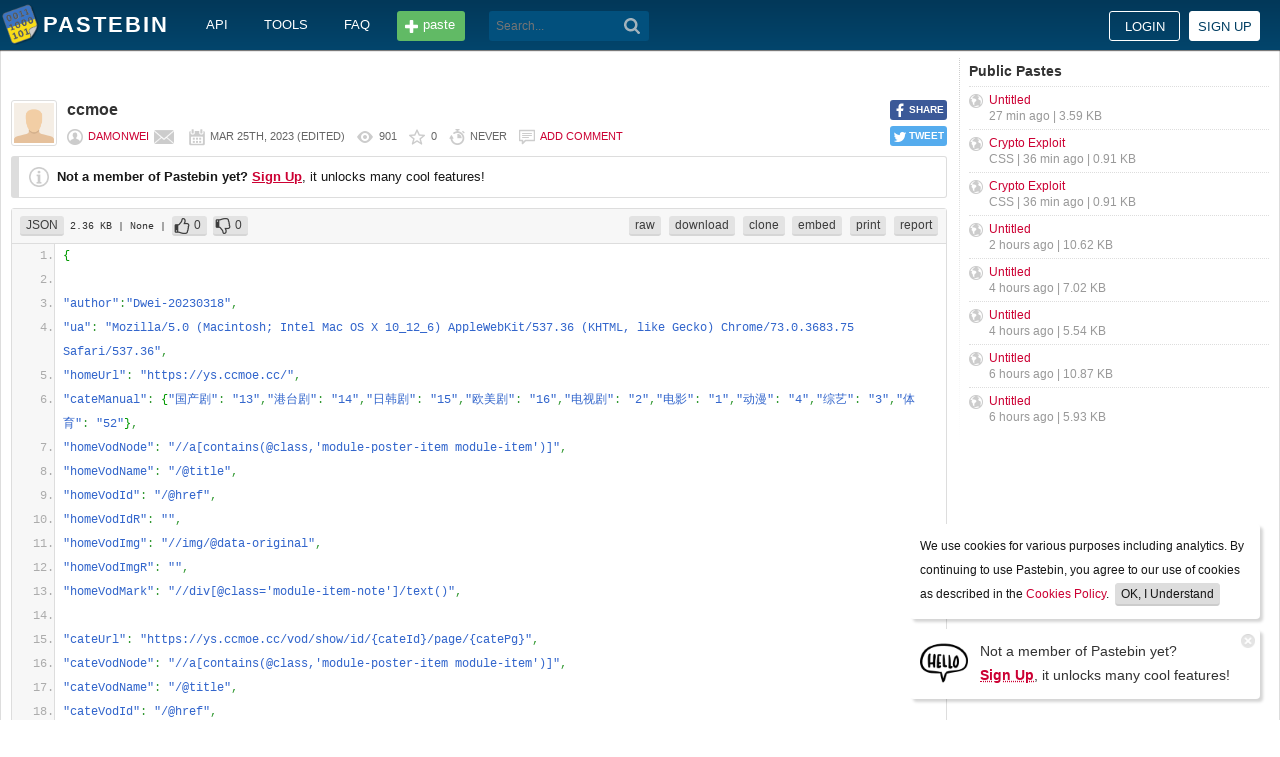

--- FILE ---
content_type: text/html; charset=UTF-8
request_url: https://pastebin.com/zkn7aFGn
body_size: 5890
content:
<!DOCTYPE html>
<html lang="en">
<head>
    <meta name="viewport" content="width=device-width, initial-scale=0.75, maximum-scale=5.0, user-scalable=yes" />
        <script async src="https://www.googletagmanager.com/gtag/js?id=G-S72LBY47R8"></script>
    <script>
      window.dataLayer = window.dataLayer || [];
      function gtag(){dataLayer.push(arguments);}
      gtag('js', new Date());
      gtag('config', "G-S72LBY47R8");
    </script>
    <meta http-equiv="Content-Type" content="text/html; charset=utf-8" />
    <title>ccmoe - Pastebin.com</title>
    <link rel="shortcut icon" href="/favicon.ico" />
    <meta name="description" content="Pastebin.com is the number one paste tool since 2002. Pastebin is a website where you can store text online for a set period of time." />
    <meta property="og:description" content="Pastebin.com is the number one paste tool since 2002. Pastebin is a website where you can store text online for a set period of time." />
            <meta property="fb:app_id" content="231493360234820" />
    <meta property="og:title" content="ccmoe - Pastebin.com" />
    <meta property="og:type" content="article" />
    <meta property="og:url" content="https://pastebin.com/zkn7aFGn" />
    <meta property="og:image" content="https://pastebin.com/i/facebook.png" />
    <meta property="og:site_name" content="Pastebin" />
    <meta name="google-site-verification" content="jkUAIOE8owUXu8UXIhRLB9oHJsWBfOgJbZzncqHoF4A" />
    <link rel="canonical" href="https://pastebin.com/zkn7aFGn" />
        <meta name="csrf-param" content="_csrf-frontend">
<meta name="csrf-token" content="xm_69IjtQrS-o7JpxMQqyBDWY7fPbTlhDKsW9DM2v32MGZ69w5QT4IeT6gScp3CGdIAg9qsKQytnynWlcXzWTw==">

<link href="/assets/c80611c4/css/bootstrap.min.css" rel="stylesheet">
<link href="/assets/d65ff796/dist/bootstrap-tagsinput.css" rel="stylesheet">        
<link href="/themes/pastebin/css/vendors.bundle.css?30d6ece6979ee0cf5531" rel="stylesheet">
<link href="/themes/pastebin/css/app.bundle.css?30d6ece6979ee0cf5531" rel="stylesheet">
    
<!-- 0-EykQt2a9 -->
<script type="text/javascript" src="//services.vlitag.com/adv1/?q=adf050ece17b957604b4bbfc1829059f" defer="" async=""></script><script> var vitag = vitag || {};</script>
<!-- End Valueimpression Head Script -->

</head>
<body class="night-auto " data-pr="EykQt2a9" data-pa="" data-sar="1" data-abd="1" data-bd="1">


<svg style="height: 0; width: 0; position: absolute; visibility: hidden" xmlns="http://www.w3.org/2000/svg">
    <symbol id="add" viewBox="0 0 1024 1024"><path fill="#ccc" d="M512 16C238 16 16 238 16 512s222 496 496 496 496-222 496-496S786 16 512 16z m288 552c0 13.2-10.8 24-24 24h-184v184c0 13.2-10.8 24-24 24h-112c-13.2 0-24-10.8-24-24v-184h-184c-13.2 0-24-10.8-24-24v-112c0-13.2 10.8-24 24-24h184v-184c0-13.2 10.8-24 24-24h112c13.2 0 24 10.8 24 24v184h184c13.2 0 24 10.8 24 24v112z"/></symbol>
    <symbol id="search" viewBox="0 0 512 512"><path fill="#ccc" d="M354.2,216c0-38.2-13-70.7-40-97.7c-27-27-59.6-40-97.7-40s-70.7,13-97.7,40s-40,59.6-40,97.7 s13,70.7,40,97.7s59.6,40,97.7,40s70.7-13,97.7-40C340.2,285.8,354.2,253.2,354.2,216z M511.5,472c0,10.2-3.7,19.5-12.1,27.9 c-8.4,8.4-16.8,12.1-27.9,12.1c-11.2,0-20.5-3.7-27.9-12.1L339.3,393.8c-37.2,26.1-78.2,38.2-122.9,38.2 c-29.8,0-57.7-5.6-83.8-16.8c-27-11.2-50.3-27-68.9-46.5s-34.4-42.8-46.5-68.9C6.1,272.8,0.5,244.8,0.5,216s5.6-57.7,16.8-83.8 c11.2-27,27-50.3,46.5-68.9s42.8-34.4,68.9-46.5C159.7,5.6,187.6,0,216.4,0s57.7,5.6,83.8,16.8c27,11.2,50.3,27,68.9,46.5 c18.6,19.5,34.4,42.8,46.5,68.9c11.2,27,16.8,54.9,16.8,83.8c0,44.7-13,85.6-38.2,122.9L499.4,444 C507.8,451.5,511.5,460.8,511.5,472z"/></g></symbol>
</svg>
<div class="wrap">

        
        
<div class="header">
    <div class="container">
        <div class="header__container">

                        <div class="header__left">
                <a class="header__logo" href="/">
                    Pastebin                </a>

                <div class="header__links h_1024">
                    
                                        <a href="/doc_api">API</a>
                    <a href="/tools">tools</a>
                    <a href="/faq">faq</a>
                                    </div>

                <a class="header__btn" href="/">
                    <span>paste</span>
                </a>

                
                <div class="header__search">
                                            <form id="w1" class="search_form" action="https://pastebin.com/search" method="get">
                            
<input type="text" id="q" class="search_input" name="q" maxlength="128" placeholder="Search...">



                            <button type="submit" class="search_btn" aria-label="Search"><svg class="icon search"><use xlink:href="#search"></use></svg></button>
                        </form>                                    </div>

            </div>

                        <div class="header__right">

                                    <div class="header_sign">
                        <a href="/login" class="btn-sign sign-in">Login</a>
                        <a href="/signup" class="btn-sign sign-up">Sign up</a>
                    </div>
                
            </div>

        </div>
    </div>

</div>
        

    <div class="container">
        <div class="content">

                        
                        
<!-- 0-EykQt2a9 -->
<div style="padding-bottom:20px; padding-top:20px;">
<div class="adsbyvli" data-ad-slot="vi_1282550010"></div><script>(vitag.Init = window.vitag.Init || []).push(function(){viAPItag.display("vi_1282550010")})</script>
</div>

                                    
            
            
<link href="/themes/pastebin/css/geshi/light/json.css?694707f98000ed24d865" rel="stylesheet">

<div class="post-view js-post-view">

    <div class="error-summary js-rating-error hide"><ul><li></li></ul></div>

    
    <div class="details">
                    <div class="share h_800">
                <div data-url="https://pastebin.com/zkn7aFGn" class="share-btn facebook js-facebook-share" title="Share on Facebook!"><span>SHARE</span></div>
                <div data-url="https://pastebin.com/zkn7aFGn" class="share-btn twitter js-twitter-share" title="Share on Twitter!"><span>TWEET</span></div>
            </div>
                <div class="user-icon">
                            <img src="/themes/pastebin/img/guest.png" alt="Damonwei">                    </div>
        <div class="info-bar">
            <div class="info-top">

                
                
                                    <h1>ccmoe</h1>
                            </div>
            <div class="info-bottom">

                                    <div class="username">
                                                    <a href="/u/Damonwei">Damonwei</a>
                                            </div>

                    
                                             <a href="/message/compose?to=Damonwei" class="message" title="Send a private message to: Damonwei"></a>
                                    
                <div class="date">
                    <span title="Saturday 25th of March 2023 10:48:47 PM CDT">Mar 25th, 2023</span>

                                            (<span title="Last edit on: Sunday 19th of May 2024 03:30:30 AM CDT">edited</span>)
                                    </div>

                <div class="visits" title="Unique visits to this paste">
                    901                </div>

                                    <div class="rating js-post-rating" data-key="zkn7aFGn" title="Rating">
                        0                    </div>
                
                <div class="expire" title="When this paste gets automatically deleted">
                    Never                </div>

                                    <div class="comments-info" title="Comments">

                        
                                                            <a href="/login?return_url=%2Fzkn7aFGn%23add_comment">Add comment</a>                            
                                            </div>
                            </div>
        </div>
    </div>

    
    
                        <div class="page">
                <div class="content__text -no-padding">
                    <div class="notice -post-view">
                        <b>Not a member of Pastebin yet?</b>
                        <a href="/signup"><b><u>Sign Up</u></b></a>,
                        it unlocks many cool features!                    </div>
                </div>
            </div>
        
    
    <div class="highlighted-code">
        <div class="top-buttons">
            <div class="left">
                <a href="/archive/json" class="btn -small h_800">JSON</a> 2.36 KB
                                    <span title="Category">
                        | None                    </span>
                
                                        |
    <a class="btn -small -like" href="/login?return_url=%2Fzkn7aFGn" title="Like" data-rating="1" data-key="zkn7aFGn">0</a>    <a class="btn -small -dislike" href="/login?return_url=%2Fzkn7aFGn" title="Dislike" data-rating="-1" data-key="zkn7aFGn">0</a>                            </div>

            <div class="right">
                
                                    <a href="/raw/zkn7aFGn" class="btn -small">raw</a>
                    <a href="/dl/zkn7aFGn" class="btn -small">download</a>
                    <a href="/clone/zkn7aFGn" class="btn -small h_800">clone</a>
                    <a href="/embed/zkn7aFGn" class="btn -small h_800">embed</a>
                    <a href="/print/zkn7aFGn" class="btn -small h_800">print</a>
                
                                    <a href="/report/zkn7aFGn" class="btn -small">report</a>
                
                
                            </div>
        </div>
        <div class="source json" style="font-size: px; line-height: px;">
            <ol class="json"><li class="li1"><div class="de1"><span class="br0">&#123;</span></div></li>
<li class="li1"><div class="de1">&nbsp;</div></li>
<li class="li1"><div class="de1"><span class="st0">&quot;author&quot;</span><span class="sy0">:</span><span class="st0">&quot;Dwei-20230318&quot;</span><span class="sy0">,</span></div></li>
<li class="li1"><div class="de1"><span class="st0">&quot;ua&quot;</span><span class="sy0">:</span> <span class="st0">&quot;Mozilla/5.0 (Macintosh; Intel Mac OS X 10_12_6) AppleWebKit/537.36 (KHTML, like Gecko) Chrome/73.0.3683.75 Safari/537.36&quot;</span><span class="sy0">,</span></div></li>
<li class="li1"><div class="de1"><span class="st0">&quot;homeUrl&quot;</span><span class="sy0">:</span> <span class="st0">&quot;https://ys.ccmoe.cc/&quot;</span><span class="sy0">,</span></div></li>
<li class="li1"><div class="de1"><span class="st0">&quot;cateManual&quot;</span><span class="sy0">:</span> <span class="br0">&#123;</span><span class="st0">&quot;国产剧&quot;</span><span class="sy0">:</span> <span class="st0">&quot;13&quot;</span><span class="sy0">,</span><span class="st0">&quot;港台剧&quot;</span><span class="sy0">:</span> <span class="st0">&quot;14&quot;</span><span class="sy0">,</span><span class="st0">&quot;日韩剧&quot;</span><span class="sy0">:</span> <span class="st0">&quot;15&quot;</span><span class="sy0">,</span><span class="st0">&quot;欧美剧&quot;</span><span class="sy0">:</span> <span class="st0">&quot;16&quot;</span><span class="sy0">,</span><span class="st0">&quot;电视剧&quot;</span><span class="sy0">:</span> <span class="st0">&quot;2&quot;</span><span class="sy0">,</span><span class="st0">&quot;电影&quot;</span><span class="sy0">:</span> <span class="st0">&quot;1&quot;</span><span class="sy0">,</span><span class="st0">&quot;动漫&quot;</span><span class="sy0">:</span> <span class="st0">&quot;4&quot;</span><span class="sy0">,</span><span class="st0">&quot;综艺&quot;</span><span class="sy0">:</span> <span class="st0">&quot;3&quot;</span><span class="sy0">,</span><span class="st0">&quot;体育&quot;</span><span class="sy0">:</span> <span class="st0">&quot;52&quot;</span><span class="br0">&#125;</span><span class="sy0">,</span></div></li>
<li class="li1"><div class="de1"><span class="st0">&quot;homeVodNode&quot;</span><span class="sy0">:</span> <span class="st0">&quot;//a[contains(@class,'module-poster-item module-item')]&quot;</span><span class="sy0">,</span></div></li>
<li class="li1"><div class="de1"><span class="st0">&quot;homeVodName&quot;</span><span class="sy0">:</span> <span class="st0">&quot;/@title&quot;</span><span class="sy0">,</span></div></li>
<li class="li1"><div class="de1"><span class="st0">&quot;homeVodId&quot;</span><span class="sy0">:</span> <span class="st0">&quot;/@href&quot;</span><span class="sy0">,</span></div></li>
<li class="li1"><div class="de1"><span class="st0">&quot;homeVodIdR&quot;</span><span class="sy0">:</span> <span class="st0">&quot;&quot;</span><span class="sy0">,</span></div></li>
<li class="li1"><div class="de1"><span class="st0">&quot;homeVodImg&quot;</span><span class="sy0">:</span> <span class="st0">&quot;//img/@data-original&quot;</span><span class="sy0">,</span></div></li>
<li class="li1"><div class="de1"><span class="st0">&quot;homeVodImgR&quot;</span><span class="sy0">:</span> <span class="st0">&quot;&quot;</span><span class="sy0">,</span></div></li>
<li class="li1"><div class="de1"><span class="st0">&quot;homeVodMark&quot;</span><span class="sy0">:</span> <span class="st0">&quot;//div[@class='module-item-note']/text()&quot;</span><span class="sy0">,</span></div></li>
<li class="li1"><div class="de1">&nbsp;</div></li>
<li class="li1"><div class="de1"><span class="st0">&quot;cateUrl&quot;</span><span class="sy0">:</span> <span class="st0">&quot;https://ys.ccmoe.cc/vod/show/id/{cateId}/page/{catePg}&quot;</span><span class="sy0">,</span></div></li>
<li class="li1"><div class="de1"><span class="st0">&quot;cateVodNode&quot;</span><span class="sy0">:</span> <span class="st0">&quot;//a[contains(@class,'module-poster-item module-item')]&quot;</span><span class="sy0">,</span></div></li>
<li class="li1"><div class="de1"><span class="st0">&quot;cateVodName&quot;</span><span class="sy0">:</span> <span class="st0">&quot;/@title&quot;</span><span class="sy0">,</span></div></li>
<li class="li1"><div class="de1"><span class="st0">&quot;cateVodId&quot;</span><span class="sy0">:</span> <span class="st0">&quot;/@href&quot;</span><span class="sy0">,</span></div></li>
<li class="li1"><div class="de1"><span class="st0">&quot;cateVodIdR&quot;</span><span class="sy0">:</span> <span class="st0">&quot;&quot;</span><span class="sy0">,</span></div></li>
<li class="li1"><div class="de1"><span class="st0">&quot;cateVodImg&quot;</span><span class="sy0">:</span> <span class="st0">&quot;//img/@data-original&quot;</span><span class="sy0">,</span></div></li>
<li class="li1"><div class="de1"><span class="st0">&quot;cateVodImgR&quot;</span><span class="sy0">:</span> <span class="st0">&quot;&quot;</span><span class="sy0">,</span></div></li>
<li class="li1"><div class="de1"><span class="st0">&quot;cateVodMark&quot;</span><span class="sy0">:</span> <span class="st0">&quot;//div[@class='module-item-note']/text()&quot;</span><span class="sy0">,</span></div></li>
<li class="li1"><div class="de1">&nbsp;</div></li>
<li class="li1"><div class="de1"><span class="st0">&quot;dtUrl&quot;</span><span class="sy0">:</span><span class="st0">&quot;https://ys.ccmoe.cc{vid}&quot;</span><span class="sy0">,</span></div></li>
<li class="li1"><div class="de1"><span class="st0">&quot;dtNode&quot;</span><span class="sy0">:</span> <span class="st0">&quot;//div[@class='module-main']&quot;</span><span class="sy0">,</span></div></li>
<li class="li1"><div class="de1"><span class="st0">&quot;dtName&quot;</span><span class="sy0">:</span> <span class="st0">&quot;//h1/text()&quot;</span><span class="sy0">,</span></div></li>
<li class="li1"><div class="de1"><span class="st0">&quot;dtNameR&quot;</span><span class="sy0">:</span> <span class="st0">&quot;&quot;</span><span class="sy0">,</span></div></li>
<li class="li1"><div class="de1"><span class="st0">&quot;dtImg&quot;</span><span class="sy0">:</span> <span class="st0">&quot;//img/@data-original&quot;</span><span class="sy0">,</span></div></li>
<li class="li1"><div class="de1"><span class="st0">&quot;dtImgR&quot;</span><span class="sy0">:</span> <span class="st0">&quot;&quot;</span><span class="sy0">,</span></div></li>
<li class="li1"><div class="de1"><span class="st0">&quot;dtCate&quot;</span><span class="sy0">:</span> <span class="st0">&quot;//div[@class='module-info-tag-link'][3]/a/text()&quot;</span><span class="sy0">,</span></div></li>
<li class="li1"><div class="de1"><span class="st0">&quot;dtCateR&quot;</span><span class="sy0">:</span> <span class="st0">&quot;&quot;</span><span class="sy0">,</span></div></li>
<li class="li1"><div class="de1"><span class="st0">&quot;dtYear&quot;</span><span class="sy0">:</span> <span class="st0">&quot;//div[@class='module-info-tag-link'][1]/a/text()&quot;</span><span class="sy0">,</span></div></li>
<li class="li1"><div class="de1"><span class="st0">&quot;dtYearR&quot;</span><span class="sy0">:</span> <span class="st0">&quot;&quot;</span><span class="sy0">,</span></div></li>
<li class="li1"><div class="de1"><span class="st0">&quot;dtArea&quot;</span><span class="sy0">:</span> <span class="st0">&quot;//div[@class='module-info-tag-link'][2]/a/text()&quot;</span><span class="sy0">,</span></div></li>
<li class="li1"><div class="de1"><span class="st0">&quot;dtAreaR&quot;</span><span class="sy0">:</span> <span class="st0">&quot;&quot;</span><span class="sy0">,</span></div></li>
<li class="li1"><div class="de1"><span class="st0">&quot;dtMark&quot;</span><span class="sy0">:</span> <span class="st0">&quot;&quot;</span><span class="sy0">,</span></div></li>
<li class="li1"><div class="de1"><span class="st0">&quot;dtMarkR&quot;</span><span class="sy0">:</span> <span class="st0">&quot;&quot;</span><span class="sy0">,</span></div></li>
<li class="li1"><div class="de1"><span class="st0">&quot;dtActor&quot;</span><span class="sy0">:</span> <span class="st0">&quot;concat(//div[@class='module-info-item'][2]//a/text())&quot;</span><span class="sy0">,</span></div></li>
<li class="li1"><div class="de1"><span class="st0">&quot;dtActorR&quot;</span><span class="sy0">:</span> <span class="st0">&quot;/&quot;</span><span class="sy0">,</span></div></li>
<li class="li1"><div class="de1"><span class="st0">&quot;dtDirector&quot;</span><span class="sy0">:</span> <span class="st0">&quot;concat(//div[@class='module-info-item'][1]//a/text())&quot;</span><span class="sy0">,</span></div></li>
<li class="li1"><div class="de1"><span class="st0">&quot;dtDirectorR&quot;</span><span class="sy0">:</span> <span class="st0">&quot;&quot;</span><span class="sy0">,</span></div></li>
<li class="li1"><div class="de1"><span class="st0">&quot;dtDesc&quot;</span><span class="sy0">:</span> <span class="st0">&quot;concat('Dwei观影提示：资源播放失败可切换不同线路或点击快速搜索其他站点观看，若线路存在广告请勿相信！！简介：',//div[@class='module-info-introduction-content']/p/text())&quot;</span><span class="sy0">,</span></div></li>
<li class="li1"><div class="de1"><span class="st0">&quot;dtDescR&quot;</span><span class="sy0">:</span> <span class="st0">&quot;&quot;</span><span class="sy0">,</span></div></li>
<li class="li1"><div class="de1"><span class="st0">&quot;dtFromNode&quot;</span><span class="sy0">:</span> <span class="st0">&quot;//div[@id='y-playList']/div&quot;</span><span class="sy0">,</span></div></li>
<li class="li1"><div class="de1"><span class="st0">&quot;dtFromName&quot;</span><span class="sy0">:</span> <span class="st0">&quot;concat(/span/text(),'＃',/small/text())&quot;</span><span class="sy0">,</span></div></li>
<li class="li1"><div class="de1"><span class="st0">&quot;dtFromNameR&quot;</span><span class="sy0">:</span> <span class="st0">&quot;&quot;</span><span class="sy0">,</span></div></li>
<li class="li1"><div class="de1"><span class="st0">&quot;dtUrlNode&quot;</span><span class="sy0">:</span> <span class="st0">&quot;//div[@id='panel1']&quot;</span><span class="sy0">,</span></div></li>
<li class="li1"><div class="de1"><span class="st0">&quot;dtUrlSubNode&quot;</span><span class="sy0">:</span> <span class="st0">&quot;//a&quot;</span><span class="sy0">,</span></div></li>
<li class="li1"><div class="de1"><span class="st0">&quot;dtUrlId&quot;</span><span class="sy0">:</span> <span class="st0">&quot;@href&quot;</span><span class="sy0">,</span></div></li>
<li class="li1"><div class="de1"><span class="st0">&quot;dtUrlIdR&quot;</span><span class="sy0">:</span> <span class="st0">&quot;/play/(<span class="es0">\\</span>S+).html&quot;</span><span class="sy0">,</span></div></li>
<li class="li1"><div class="de1"><span class="st0">&quot;dtUrlName&quot;</span><span class="sy0">:</span> <span class="st0">&quot;/span/text()&quot;</span><span class="sy0">,</span></div></li>
<li class="li1"><div class="de1"><span class="st0">&quot;dtUrlNameR&quot;</span><span class="sy0">:</span> <span class="st0">&quot;&quot;</span><span class="sy0">,</span></div></li>
<li class="li1"><div class="de1">&nbsp;</div></li>
<li class="li1"><div class="de1"><span class="st0">&quot;playUrl&quot;</span><span class="sy0">:</span><span class="st0">&quot;https://ys.ccmoe.cc/vod/play/{playUrl}&quot;</span><span class="sy0">,</span></div></li>
<li class="li1"><div class="de1">&nbsp;</div></li>
<li class="li1"><div class="de1"><span class="st0">&quot;searchUrl&quot;</span><span class="sy0">:</span><span class="st0">&quot;https://ys.ccmoe.cc/vod/search/wd/{wd}/&quot;</span><span class="sy0">,</span></div></li>
<li class="li1"><div class="de1"><span class="st0">&quot;scVodNode&quot;</span><span class="sy0">:</span><span class="st0">&quot;//div[@class='module-card-item module-item']&quot;</span><span class="sy0">,</span></div></li>
<li class="li1"><div class="de1"><span class="st0">&quot;scVodName&quot;</span><span class="sy0">:</span><span class="st0">&quot;//img/@alt&quot;</span><span class="sy0">,</span></div></li>
<li class="li1"><div class="de1"><span class="st0">&quot;scVodId&quot;</span><span class="sy0">:</span><span class="st0">&quot;/a/@href&quot;</span><span class="sy0">,</span></div></li>
<li class="li1"><div class="de1"><span class="st0">&quot;scVodImg&quot;</span><span class="sy0">:</span><span class="st0">&quot;//img/@data-original&quot;</span><span class="sy0">,</span></div></li>
<li class="li1"><div class="de1"><span class="st0">&quot;scVodMark&quot;</span><span class="sy0">:</span> <span class="st0">&quot;/a/div/div[1]/text()&quot;</span></div></li>
<li class="li1"><div class="de1"><span class="br0">&#125;</span></div></li>
</ol>        </div>
    </div>

    

        
<!-- 0-EykQt2a9 -->
<div style="padding-bottom:20px; padding-top:20px;">
<div style="color: #999; font-size: 12px; text-align: center;">Advertisement</div>
<div class="adsbyvli" style="width:970px; height:250px" data-ad-slot="vi_1282567605"></div> <script>(vitag.Init = window.vitag.Init || []).push(function () { viAPItag.display("vi_1282567605") })</script>
</div>


    
                
<div class="comments">

    
            
            <div class="page">
                <div class="content__title -no-border">
                    Add Comment                </div>

                <div class="content__text -no-padding">
                    <div class="notice -post-view">
                        Please, <a href="/login?return_url=%2Fzkn7aFGn%23add_comment"><b><u>Sign In</u></b></a> to add comment                    </div>
                </div>
            </div>

            </div>    
        
</div>            <div style="clear: both;"></div>

                                </div>

        <div class="sidebar h_1024">
            



                
    <div class="sidebar__title">
        <a href="/archive">Public Pastes</a>
    </div>
    <ul class="sidebar__menu">

                    <li>
                <a href="/cJSUSUKc?source=public_pastes">Untitled</a>
                <div class="details">
                    
                    27 min ago
                    | 3.59 KB                </div>
            </li>
                    <li>
                <a href="/hwR0xyg8?source=public_pastes">Crypto Exploit</a>
                <div class="details">
                                            CSS |
                    
                    36 min ago
                    | 0.91 KB                </div>
            </li>
                    <li>
                <a href="/ptUVxbJu?source=public_pastes">Crypto Exploit</a>
                <div class="details">
                                            CSS |
                    
                    36 min ago
                    | 0.91 KB                </div>
            </li>
                    <li>
                <a href="/aW7bYG4p?source=public_pastes">Untitled</a>
                <div class="details">
                    
                    2 hours ago
                    | 10.62 KB                </div>
            </li>
                    <li>
                <a href="/JdyH8Zu3?source=public_pastes">Untitled</a>
                <div class="details">
                    
                    4 hours ago
                    | 7.02 KB                </div>
            </li>
                    <li>
                <a href="/Y5BuZPay?source=public_pastes">Untitled</a>
                <div class="details">
                    
                    4 hours ago
                    | 5.54 KB                </div>
            </li>
                    <li>
                <a href="/w0Gqzsct?source=public_pastes">Untitled</a>
                <div class="details">
                    
                    6 hours ago
                    | 10.87 KB                </div>
            </li>
                    <li>
                <a href="/2Pf6Nia5?source=public_pastes">Untitled</a>
                <div class="details">
                    
                    6 hours ago
                    | 5.93 KB                </div>
            </li>
        
    </ul>
            

    <div class="sidebar__sticky -on">
                
<!-- 0-EykQt2a9 -->
<div style="padding-bottom:10px; padding-top:20px;">
<div class="adsbyvli" style="width:300px; height:250px" data-ad-slot="vi_1282566940"></div> <script>(vitag.Init = window.vitag.Init || []).push(function () { viAPItag.display("vi_1282566940") })</script>
</div>
<div style="padding-bottom:20px; padding-top:10px;">
<div class="adsbyvli" style="width:300px; height:250px" data-ad-slot="vi_1282566940"></div> <script>(vitag.Init = window.vitag.Init || []).push(function () { viAPItag.display("vi_1282566940") })</script>
</div>
    </div>
        </div>
    </div>
</div>


    
<div class="top-footer">
    <a class="icon-link -size-24-24 -chrome" href="/tools#chrome" title="Google Chrome Extension"></a>
    <a class="icon-link -size-24-24 -firefox" href="/tools#firefox" title="Firefox Extension"></a>
    <a class="icon-link -size-24-24 -iphone" href="/tools#iphone" title="iPhone/iPad Application"></a>
    <a class="icon-link -size-24-24 -windows" href="/tools#windows" title="Windows Desktop Application"></a>
    <a class="icon-link -size-24-24 -android" href="/tools#android" title="Android Application"></a>
    <a class="icon-link -size-24-24 -macos" href="/tools#macos" title="MacOS X Widget"></a>
    <a class="icon-link -size-24-24 -opera" href="/tools#opera" title="Opera Extension"></a>
    <a class="icon-link -size-24-24 -unix" href="/tools#pastebincl" title="Linux Application"></a>
</div>

<footer class="footer">
    <div class="container">
        <div class="footer__container">

            <div class="footer__left">
                <a href="/">create new paste</a> <span class="footer__devider">&nbsp;/&nbsp;</span>
                                <a href="/languages">syntax languages</a> <span class="footer__devider">&nbsp;/&nbsp;</span>
                <a href="/archive">archive</a> <span class="footer__devider">&nbsp;/&nbsp;</span>
                <a href="/faq">faq</a> <span class="footer__devider">&nbsp;/&nbsp;</span>
                <a href="/tools">tools</a> <span class="footer__devider">&nbsp;/&nbsp;</span>
                <a href="/night_mode">night mode</a> <span class="footer__devider">&nbsp;/&nbsp;</span>
                <a href="/doc_api">api</a> <span class="footer__devider">&nbsp;/&nbsp;</span>
                <a href="/doc_scraping_api">scraping api</a> <span class="footer__devider">&nbsp;/&nbsp;</span>
                <a href="/news">news</a> <span class="footer__devider">&nbsp;/&nbsp;</span>
                <a href="/pro" class="pro">pro</a>

                <br>
                <a href="/doc_privacy_statement">privacy statement</a> <span class="footer__devider">&nbsp;/&nbsp;</span>
                <a href="/doc_cookies_policy">cookies policy</a> <span class="footer__devider">&nbsp;/&nbsp;</span>
                <a href="/doc_terms_of_service">terms of service</a><span class="footer__devider">&nbsp;/&nbsp;</span>
                <a href="/doc_security_disclosure">security disclosure</a> <span class="footer__devider">&nbsp;/&nbsp;</span>
                <a href="/dmca">dmca</a> <span class="footer__devider">&nbsp;/&nbsp;</span>
                <a href="/report-abuse">report abuse</a> <span class="footer__devider">&nbsp;/&nbsp;</span>
                <a href="/contact">contact</a>

                <br>

                                
                <br>

                
<span class="footer__bottom h_800">
    By using Pastebin.com you agree to our <a href="/doc_cookies_policy">cookies policy</a> to enhance your experience.
    <br>
    Site design &amp; logo &copy; 2026 Pastebin</span>
            </div>

            <div class="footer__right h_1024">
                                    <a class="icon-link -size-40-40 -facebook-circle" href="https://facebook.com/pastebin" rel="nofollow" title="Like us on Facebook" target="_blank"></a>
                    <a class="icon-link -size-40-40 -twitter-circle" href="https://twitter.com/pastebin" rel="nofollow" title="Follow us on Twitter" target="_blank"></a>
                            </div>

        </div>
    </div>
</footer>
    


    
<div class="popup-container">

                <div class="popup-box -cookies" data-name="l2c_1">
            We use cookies for various purposes including analytics. By continuing to use Pastebin, you agree to our use of cookies as described in the <a href="/doc_cookies_policy">Cookies Policy</a>.            &nbsp;<span class="cookie-button js-close-cookies">OK, I Understand</span>
        </div>
    
                <div class="popup-box -pro" data-name="l2c_2_pg">
            <div class="pro-promo-img">
                <a href="/signup" aria-label="Sign Up">
                    <img src="/themes/pastebin/img/hello.webp" alt=""/>
                </a>
            </div>
            <div class="pro-promo-text">
                Not a member of Pastebin yet?<br/>
                <a href="/signup"><b>Sign Up</b></a>, it unlocks many cool features!            </div>
            <div class="close js-close-pro-guest" title="Close Me">&nbsp;</div>
        </div>
    
    
    
</div>
    

<span class="cd-top"></span>

<script src="/assets/9ce1885/jquery.min.js"></script>
<script src="/assets/f04f76b8/yii.js"></script>
<script src="/assets/d65ff796/dist/bootstrap-tagsinput.js"></script>
<script>
    const POST_EXPIRATION_NEVER = 'N';
    const POST_EXPIRATION_BURN = 'B';
    const POST_STATUS_PUBLIC = '0';
    const POST_STATUS_UNLISTED = '1';
</script>
<script src="/themes/pastebin/js/vendors.bundle.js?30d6ece6979ee0cf5531"></script>
<script src="/themes/pastebin/js/app.bundle.js?30d6ece6979ee0cf5531"></script>

</body>
</html>


--- FILE ---
content_type: text/css
request_url: https://pastebin.com/themes/pastebin/css/geshi/light/json.css?694707f98000ed24d865
body_size: 235
content:
.json .de1, .json .de2 {-moz-user-select: text;-khtml-user-select: text;-webkit-user-select: text;-ms-user-select: text;user-select: text;
margin:0; padding: 0 8px; background:none; vertical-align:top;color:#000;border-left: 1px solid #ddd; margin: 0 0 0 -7px; position: relative; background: #ffffff;}
.json  {color:#ACACAC;}
.json .imp {font-weight: bold; color: red;}
.json li, .json .li1 {-moz-user-select: -moz-none;-khtml-user-select: none;-webkit-user-select: none;-ms-user-select: none;user-select: none;
}
.json .ln {width:1px;text-align:right;margin:0;padding:0 2px;vertical-align:top;}
.json .kw1 {color: #000066; font-weight: bold;}
.json .kw2 {color: #003366; font-weight: bold;}
.json .kw3 {color: #000066;}
.json .kw5 {color: #FF0000;}
.json .co1 {color: #006600; font-style: italic;}
.json .co2 {color: #009966; font-style: italic;}
.json .coMULTI {color: #006600; font-style: italic;}
.json .es0 {color: #000099; font-weight: bold;}
.json .br0 {color: #009900;}
.json .sy0 {color: #339933;}
.json .st0 {color: #3366CC;}
.json .nu0 {color: #CC0000;}
.json .me1 {color: #660066;}
.json .ln-xtra, .json li.ln-xtra, .json div.ln-xtra {background:#FFFF88;}
.json span.xtra { display:block; }
